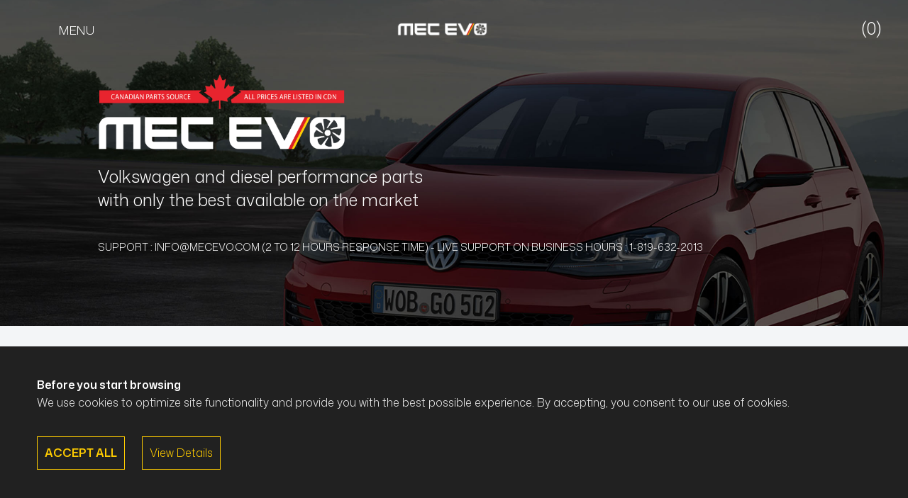

--- FILE ---
content_type: text/html; charset=UTF-8
request_url: https://mecevo.com/parts/dkm_clutch_twin_disk_kit_240_mm_6_speed_vr6r32_engine_10_bolt_crank_pattern.html
body_size: 5103
content:
<!doctype html>
<html>
<head>
<meta charset="UTF-8">
<title>
DKM Clutch Twin Disk Kit 240 mm 6 Speed VR6/R32 Engine 10 Bolt Crank Pattern</title>
<meta name="description" lang="en" content="TWIN DISK kit 240mm ms-034-047 german performance company dkm has released a new line of high quality clutches designed for your stock and modified performance vehicule !">
<meta property="og:title" content="DKM Clutch Twin Disk Kit 240 mm 6 Speed VR6/R32 Engine 10 Bolt Crank Pattern">
<meta property="og:description" content="TWIN DISK kit 240mm ms-034-047 german performance company dkm has released a new line of high quality clutches designed for your stock and modified performance vehicule !">
<meta property="og:image" content="https://mecevo.com/imgs/photos/small/52156560_377534696164779_6349553361188028416_n_2.jpg">
<meta property="og:type" content="website">
<meta property="og:url" content="https://mecevo.com/parts/dkm_clutch_twin_disk_kit_240_mm_6_speed_vr6r32_engine_10_bolt_crank_pattern.html">
<meta name="viewport" content="width=device-width, initial-scale=1">
<link rel="preconnect" href="https://fonts.googleapis.com">
<link rel="preconnect" href="https://fonts.gstatic.com" crossorigin>
<link href="https://fonts.googleapis.com/css2?family=Inter+Tight:ital,wght@0,100..900;1,100..900&family=Inter:ital,opsz,wght@0,14..32,100..900;1,14..32,100..900&family=Mona+Sans:ital,wght@0,200..900;1,200..900&display=swap" rel="stylesheet">
<link href="/css/boilerplate.css" rel="stylesheet" type="text/css">
<link href="/css/design.css" rel="stylesheet" type="text/css">
<script src="https://kit.fontawesome.com/8c8d4f0393.js" crossorigin="anonymous"></script>
<meta name="robots" content="index, follow">
<link rel="apple-touch-icon" sizes="180x180" href="/favicon/apple-touch-icon.png">
<link rel="icon" type="image/png" sizes="32x32" href="/favicon/favicon-32x32.png">
<link rel="icon" type="image/png" sizes="16x16" href="/favicon/favicon-16x16.png">
<link rel="manifest" href="/favicon/site.webmanifest">
<meta property="og:site_name" content="mecevo.com">
<!--[if lt IE 9]>
<script src="//html5shiv.googlecode.com/svn/trunk/html5.js"></script>
<![endif]--> 
<script src="/js/jquery-3.7.1.js"></script>
<script src="/js/gsap.js"></script>
<script src="/js/scripts.js"></script> 
<script src="/alexcms/ecom/js/scripts.js"></script>
<!-- Google tag (gtag.js) -->
<script async src="https://www.googletagmanager.com/gtag/js?id=G-EQXEXEFVXZ"></script>
<script>
  window.dataLayer = window.dataLayer || [];
  function gtag(){dataLayer.push(arguments);}
  gtag('js', new Date());

  gtag('config', 'G-EQXEXEFVXZ');
</script>
</head>
<body id="ppage">
<header>
  <div id="menu">
    <div id="mainnav">
  <div class="wrapper"> <span id="cartbtn">
    <input name="topkeyword" type="search" id="topkeyword" onKeyUp="quickShopSearch()" placeholder="Search" style="display: none;">
    <a onclick="showSearch()" id="lens"><i class="fa-solid fa-magnifying-glass"></i></a> <a href="/cart.html"><i class="fa fa-shopping-cart"></i>
    (0)    </a> </span> <img src="/imgs/design/logo_white.png" alt="Mécanique Évolution"> <span> <a onclick="showSubmenu()" id="nav"><i class="fa-regular fa-bars"></i> <span>MENU</span></a> </span>
    <div class="close"></div>
  </div>
</div>
<div id="textcats">
  <div class="wrapper">
    <div id="headerlogo"><img src="/imgs/design/logo_canadian.png" alt="Mécanique Évolution">
      <h2>Volkswagen and diesel performance parts with only the best available on the market</h2>
    </div>
    <div class="close"></div>
      </div>
</div>
<p id="topmsg">
  SUPPORT : <a href="/cdn-cgi/l/email-protection" class="__cf_email__" data-cfemail="632a2d252c232e262026352c4d202c2e">[email&#160;protected]</a> (2 TO 12 HOURS RESPONSE TIME) - LIVE SUPPORT ON BUSINESS HOURS : 1-819-632-2013</p>
<div id="submenu" style="display: none;">
    <a href="/sign_up.html">
  Login  </a>
    <hr>
  <a href="/">
  Home  </a> <a href="/products.html">
  Products  </a> <a href="/about_us.html">
  About  </a> <a href="/garage_mecanique_evolution.html"> Le Garage </a> <a href="/news.html">
  News  </a> <a href="/services.html">
  Services  </a> <a href="/contact.html"> Contact </a> </div>
<!--<div id="garage"><a href="/garage_mecanique_evolution.html"> Le Garage </a></div>-->   </div>
</header>
<style>
#cookies_box {
  position: fixed;
  bottom: 0px;
  width: 100%;
  background-color: #212121;
  color: #ECECEC;
  z-index: 5000;
}
#cookies_box p {
  color: #ECECEC;
  font-size: 1em;
  margin: 20px;
  box-sizing: border-box;
  line-height: 1.6em;
  clear: left;
}
#cookies_box p b {
  color: #FFF;
}
#cookies_box a {
  color: #FFCC00;
  margin: 15px;
  margin-left: 0px;
}
#cookies_box a:hover {
  text-decoration: none;
  color: #FFF;
}
#cookies_box a.cookibtn {
  font-size: 1em;
  margin: 15px;
  margin-left: 0px;
  margin-right: 20px;
  border: 1px solid #FFCC00;
  padding: 10px;
  box-sizing: border-box;
  display: inline-block;
}
#cookies_box a.cookibtn:hover {
  border: 1px solid #FFF;
}
#cookies_box b a.cookibtn {
  text-transform: uppercase;
}
#cookies_details input {
  width: auto;
}
#cookies_details .smalltxt {
  font-size: 0.7em;
  opacity: 0.5;
}
</style>
<script data-cfasync="false" src="/cdn-cgi/scripts/5c5dd728/cloudflare-static/email-decode.min.js"></script><script>
function acceptCookies() {

  "use strict";
  
  var privacy_stats = 0;
    if (document.getElementById("privacy_stats").checked == true) privacy_stats = 1;
    var privacy_newsletter = 0;
    var privacy_ecommerce = 0;
    if (document.getElementById("privacy_ecommerce").checked == true) privacy_ecommerce = 1;
    var privacy_reservation = 0;
      
      $("#cookies_box").load("/alexcms/ajax/cookies.php?update=1&privacy_stats=" + privacy_stats + "&privacy_newsletter=" + privacy_newsletter + "&privacy_ecommerce=" + privacy_ecommerce + "&privacy_reservation=" + privacy_reservation, false, function () {
        $("#cookies_box").show().fadeOut("slow");
      });
  
  return false;
}
    
function viewCookiesDetails() {

  "use strict";

  showHide('cookies_details');
    
  return false;
}
    
function closeCookies() {

  "use strict";
  
  acceptCookies();
    
  return false;
}
</script>
<div id="cookies_box">
  &nbsp;
<div class="wrapper">
  <p>
    <b>
    Before you start browsing    </b><br>
    We use cookies to optimize site functionality and provide you with the best possible experience. By accepting, you consent to our use of cookies.  </p>
  <p><b><a onclick="acceptCookies()" class="cookibtn">
    Accept All    </a></b> <a onclick="viewCookiesDetails()" class="cookibtn">
    View Details    </a></p>
  <div id="cookies_details" style="display: none;">
    <p> <b>
      Cookie settings      </b><br>
      Change your preferences regarding the use of cookies.    </p>
    <p>
            <input type="checkbox" id="privacy_stats" value="1" checked>
      Analytics and basic website functions<br>
                        <input type="checkbox" id="privacy_ecommerce" value="1" checked>
      eCommerce<br>
                </p>
    <p><b><a onclick="acceptCookies()" class="cookibtn">
      Save      </a></b> <a onclick="closeCookies()" class="cookibtn">
      Cancel      </a></p>
    <p> <a href="/en/privacy_policy.html">
      Privacy Policy      </a> </p>
  </div>
</div>
&nbsp; </div>
<div id="alertdiv">
  <div class="wrapper">
        <script>
	setTimeout(fade_out, 20000);
	
	function fade_out() {
	  $("#alertbox").fadeOut("slow");
	}
</script>  </div>
</div>
<div id="fulldata">
  <div id="breadcrumb">
    <div class="wrapper">
      <p><a href="/"><i class="fa-regular fa-house"></i>
        Home Page        </a> > <a href="/products.html">
        Products        </a> > <span>
        DKM Clutch Twin Disk Kit 240 mm 6 Speed VR6/R32 Engine 10 Bolt Crank Pattern        </span></p>
    </div>
  </div>
  <div class="content" id="datablock">
    <div class="wrapper" id="textleft">
            <div class="preview">
        <div id="mainpic"><img src="/imgs/photos/big/52156560_377534696164779_6349553361188028416_n_2.jpg" alt="DKM Clutch Twin Disk Kit 240 mm 6 Speed VR6/R32 Engine 10 Bolt Crank Pattern"> </div>
                <div id="smallgallery">
                    <div class="box"> <a onclick="swapMainPic( '52156560_377534696164779_6349553361188028416_n_2.jpg' )"><img src="/imgs/photos/small/52156560_377534696164779_6349553361188028416_n_2.jpg" alt="DKM Clutch Twin Disk Kit 240 mm 6 Speed VR6/R32 Engine 10 Bolt Crank Pattern"></a> </div>
                    <div class="box"> <a onclick="swapMainPic( '52303907_571975716654184_7461493503332188160_n_2.jpg' )"><img src="/imgs/photos/small/52303907_571975716654184_7461493503332188160_n_2.jpg" alt="DKM Clutch Twin Disk Kit 240 mm 6 Speed VR6/R32 Engine 10 Bolt Crank Pattern"></a> </div>
                    <div class="box"> <a onclick="swapMainPic( '52326957_400750483825543_532397832410234880_n.jpg' )"><img src="/imgs/photos/small/52326957_400750483825543_532397832410234880_n.jpg" alt="DKM Clutch Twin Disk Kit 240 mm 6 Speed VR6/R32 Engine 10 Bolt Crank Pattern"></a> </div>
                    <div class="box"> <a onclick="swapMainPic( '52487984_2007476866220961_5232661478233866240_n_2.jpg' )"><img src="/imgs/photos/small/52487984_2007476866220961_5232661478233866240_n_2.jpg" alt="DKM Clutch Twin Disk Kit 240 mm 6 Speed VR6/R32 Engine 10 Bolt Crank Pattern"></a> </div>
                    <div class="box"> <a onclick="swapMainPic( '52908618_404274426987009_3893034141792337920_n_2.jpg' )"><img src="/imgs/photos/small/52908618_404274426987009_3893034141792337920_n_2.jpg" alt="DKM Clutch Twin Disk Kit 240 mm 6 Speed VR6/R32 Engine 10 Bolt Crank Pattern"></a> </div>
                    <div class="close"></div>
        </div>
              </div>
            <div id="datacolumn">
        <h1>
          DKM Clutch Twin Disk Kit 240 mm 6 Speed VR6/R32 Engine 10 Bolt Crank Pattern        </h1>
        <p style="margin-top: 5px;">
          TWIN DISK kit 240mm ms-034-047 german performance company dkm has released a new line of high quality clutches designed for your stock and modified performance vehicule !        </p>
        <div class="close"></div>
        <p class="twooption">
                    Brand          : <b><a href="/brands/mec_evo.html">
          Mec Evo          </a></b>
                    <br>
          SKU          :
          ms-034-047          <br>
        </p>
        <p class="twooption">
          Availability          : <b class="greentxt">
          In stock          </b> <br>
          Online since          : <b>
          February 19th 2019          </b> </p>
                <div class="close"></div>
        <p>
                    <b class="bigprice">
          $ 1,799.99          </b>
                  </p>
                <hr>
        		  
		  
		  
		  
		  
		  
		  
                <form>
         			<fieldset>
            
            <input type="hidden" name="optionid" id="optionid" class="hidden" value="643">
            <label class="cartselect">
              Quantity            </label>
            <input name="quantity" type="number" id="quantity" value="1" style="width: auto;" required>
			
          </fieldset>
          
          <fieldset>
            <br>
            <a href="#top" class="btn scroll" onclick="insertItem(0, 0)"><i class="fa fa-shopping-cart"></i>
            Add to Cart            </a><br>
            <br>
          </fieldset>
			
                  </form>
		  
        		  
		<!-- Package Products Options -->
                    <input type="hidden" name="currentid" id="currentid" class="hidden" value="506">
          <fieldset id="packbox">
                      </fieldset>
                    <!-- Package Products Options -->
		  
		  
        <div class="close"></div>
        <p class="productcards">
          100% secure transaction          <br>
          <img src="/imgs/design/visa.png" alt="Visa"><img src="/imgs/design/mc.png" alt="Master Card"><img src="/imgs/design/wl.png" alt="Worldline"></p>
      </div>
      <div class="close"></div>
    </div>
  </div>
  <div class="content nomob">
    <div id="sbox">
      <div class="wrapper">
        <h2>
          DKM Clutch Twin Disk Kit 240 mm 6 Speed VR6/R32 Engine 10 Bolt Crank Pattern        </h2>
        <p>DKM Twin Disk kit for 240mm 6&nbsp;speed transmision on VR6 2.8/3.2&nbsp;engine with 10&nbsp;bolt crankshaft pattern . DKM part number:&nbsp;MS-034-047</p>

<p>kit includes :</p>

<p>Billet pressure plate, twin clutch disk, full billet flywheel, &nbsp;flywheel bolts, &nbsp;pressure plate bolts, clutch release bearing, shaft grease.</p>

<p>this kit will hold 660&nbsp;Lbs/Tq to the wheels and will have a much harder&nbsp;pedal feeling than oem.</p>

<p>good for Highly&nbsp;modified vehicule.</p>
      </div>
    </div>
  </div>
    <div class="splitter">
    <div class="box"> <i class="fa-light fa-box"></i>
      <h4>
        EXPRESS DELIVERY      </h4>
      <p>
        EVERYWHERE IN NORTH AMERICA      </p>
    </div>
    <div class="box"> <i class="fa-light fa-trophy"></i>
      <h4>
        SATISFACTION GUARANTEED      </h4>
      <p>
        NO RETURN FEES      </p>
    </div>
    <div class="box"> <i class="fa-light fa-credit-card"></i>
      <h4>
        SECURE TRANSACTIONS      </h4>
      <p>
        SHOP WITH PEACE OF MIND      </p>
    </div>
    <div class="close"></div>
  </div>
</div>
<footer>
  <div class="wrapper">
  <div class="box logos"> <img src="/imgs/design/logo.png" alt="Mécanique Évolution" id="biglogo">
    <h3 class="nomob"> At Mec Evo, we specialize in the maintenance, repair, and performance tuning of VAG (Volkswagen Audi Group) vehicles, with recognized expertise in diesel engines. </h3>
    <p>©
      Mécanique Évolution      .
      All rights reserved      .</p>
    <p><a href="https://www.facebook.com/MecEvo/"><i class="fa-brands fa-facebook"></i></a> <a href="https://instagram.com/mecevotdi"><i class="fa-brands fa-instagram"></i></a> <a href="/cdn-cgi/l/email-protection#88e1e6eee7c8e5edebedfee7a6ebe7e5"><i class="fa-regular fa-envelope"></i></a> </p>
  </div>
  <div class="box smallbox">
    <h4>Navigation</h4>
    <ul>
      <li><a href="/">
        Home        </a></li>
      <li><a href="/garage_mecanique_evolution.html"> Le Garage </a></li>
      <li> <a href="/about_us.html">
        About        </a></li>
      <li><a href="/news.html">
        News        </a></li>
      <li> <a href="/services.html">
        Services        </a></li>
      <li><a href="/contact.html"> Contact </a></li>
    </ul>
  </div>
  <div class="box smallbox">
    <h4> Store </h4>
    <ul>
      <li><a href="/products.html"> Shop our products </a></li>
      <li><a href="/brands.html"> Shop by brands </a></li>
      <li><a href="/sign_up.html"> Open an account </a></li>
      <li><a href="/shipping_options.html">
        Shipping & Returns        </a></li>
    </ul>
  </div>
  <div class="box smallbox">
    <h4>Online Store</h4>
    <div class="cclogos"><img src="/imgs/design/wl.png" alt="Worldline"><img src="/imgs/design/mc.png" alt="Master Card"><img src="/imgs/design/visa.png" alt="Visa"></div>
  </div>
  <div class="close"></div>
</div>
<div id="lastfooter">
  <div class="wrapper">
    <div class="box">
      <p><b>
        Powered By        <a href="https://alex.solutions">@lex Solutions</a>.</b> V3
        Last update:        <!-- #BeginDate format:Ge1 -->05.01.2026<!-- #EndDate --></p>
    </div>
    <div class="box afx nomob">
      <p><a href="/privacy_policy.html">
        Privacy Policy        </a> <a href="/terms_and_conditions.html">
        Terms & Conditions        </a> <a href="/sitemap.html"><i class="fa fa-sitemap"></i></a></p>
    </div>
    <div class="close"></div>
  </div>
</div>
</footer>
<script data-cfasync="false" src="/cdn-cgi/scripts/5c5dd728/cloudflare-static/email-decode.min.js"></script><script defer src="https://static.cloudflareinsights.com/beacon.min.js/vcd15cbe7772f49c399c6a5babf22c1241717689176015" integrity="sha512-ZpsOmlRQV6y907TI0dKBHq9Md29nnaEIPlkf84rnaERnq6zvWvPUqr2ft8M1aS28oN72PdrCzSjY4U6VaAw1EQ==" data-cf-beacon='{"version":"2024.11.0","token":"05b16e1cd00e4e91a0684a7c52ebde07","r":1,"server_timing":{"name":{"cfCacheStatus":true,"cfEdge":true,"cfExtPri":true,"cfL4":true,"cfOrigin":true,"cfSpeedBrain":true},"location_startswith":null}}' crossorigin="anonymous"></script>
</body>
</html>

--- FILE ---
content_type: text/css
request_url: https://mecevo.com/css/boilerplate.css
body_size: 1694
content:
article, aside, details, figcaption, figure, footer, header, hgroup, nav, section {
  display: block
}
audio, canvas, video {
  display: inline-block;
  *display: inline;
  *zoom: 1
}
audio:not([controls]) {
  display: none
}
[hidden] {
  display: none
}
html {
  font-size: 100%;
  -webkit-text-size-adjust: 100%;
  -ms-text-size-adjust: 100%
}
html, button, input, select, textarea {
  font-family: serif;
  color: #222
}
body {
  margin: 0;
  font-size: 1em;
  line-height: 1.4
}
a {
  color: #00e
}
a:hover {
  color: #06e
}
a:focus {
  outline: thin dotted
}
a:hover, a:active {
  outline: 0
}
abbr[title] {
  border-bottom: 1px dotted
}
b, strong {
  font-weight: bold
}
blockquote {
  margin: 1em 40px
}
dfn {
  font-style: italic
}
hr {
  display: block;
  height: 1px;
  border: 0;
  border-top: 1px solid #ccc;
  margin: 1em 0;
  padding: 0
}
ins {
  background: #ff9;
  color: #000;
  text-decoration: none
}
mark {
  background: #ff0;
  color: #000;
  font-style: italic;
  font-weight: bold
}
pre, code, kbd, samp {
  font-family: monospace, serif;
  _font-family: 'courier new', monospace;
  font-size: 1em
}
pre {
  white-space: pre;
  white-space: pre-wrap;
  word-wrap: break-word
}
q {
  quotes: none
}
q:before, q:after {
  content: "";
  content: none
}
small {
  font-size: 85%
}
sub, sup {
  font-size: 75%;
  line-height: 0;
  position: relative;
  vertical-align: baseline
}
sup {
  top: -0.5em
}
sub {
  bottom: -0.25em
}
ul, ol {
  margin: 1em 0;
  padding: 0 0 0 40px
}
dd {
  margin: 0 0 0 40px
}
nav ul, nav ol {
  list-style: none;
  list-style-image: none;
  margin: 0;
  padding: 0
}
img {
  border: 0;
  -ms-interpolation-mode: bicubic;
  vertical-align: middle
}
svg:not(:root) {
  overflow: hidden
}
figure {
  margin: 0
}
form {
  margin: 0
}
fieldset {
  border: 0;
  margin: 0;
  padding: 0
}
label {
  cursor: pointer
}
legend {
  border: 0;
  *margin-left: -7px;
  padding: 0;
  white-space: normal
}
button, input, select, textarea {
  font-size: 100%;
  margin: 0;
  vertical-align: baseline;
  *vertical-align: middle
}
button, input {
  line-height: normal
}
button, input[type="button"], input[type="reset"], input[type="submit"] {
  cursor: pointer;
  -webkit-appearance: button;
  *overflow: visible
}
button[disabled], input[disabled] {
  cursor: default
}
input[type="checkbox"], input[type="radio"] {
  box-sizing: border-box;
  padding: 0;
  *width: 13px;
  *height: 13px
}
input[type="search"] {
  -webkit-appearance: textfield;
  -moz-box-sizing: content-box;
  -webkit-box-sizing: content-box;
  box-sizing: content-box
}
/*input[type="search"]::-webkit-search-decoration, input[type="search"]::-webkit-search-cancel-button {
  -webkit-appearance: none
}*/
button::-moz-focus-inner, input::-moz-focus-inner {
  border: 0;
  padding: 0
}
textarea {
  overflow: auto;
  vertical-align: top;
  resize: vertical
}
input:valid, textarea:valid {}
input:invalid, textarea:invalid {
  background-color: #f0dddd
}
table {
  border-collapse: collapse;
  border-spacing: 0
}
td {
  vertical-align: top
}
.chromeframe {
  margin: 0.2em 0;
  background: #ccc;
  color: black;
  padding: 0.2em 0
}
.ir {
  display: block;
  border: 0;
  text-indent: -999em;
  overflow: hidden;
  background-color: transparent;
  background-repeat: no-repeat;
  text-align: left;
  direction: ltr;
  *line-height: 0
}
.ir br {
  display: none
}
.hidden {
  display: none !important;
  visibility: hidden
}
.visuallyhidden {
  border: 0;
  clip: rect(0 0 0 0);
  height: 1px;
  margin: -1px;
  overflow: hidden;
  padding: 0;
  position: absolute;
  width: 1px
}
.visuallyhidden.focusable:active, .visuallyhidden.focusable:focus {
  clip: auto;
  height: auto;
  margin: 0;
  overflow: visible;
  position: static;
  width: auto
}
.invisible {
  visibility: hidden
}
.clearfix:before, .clearfix:after {
  content: "";
  display: table
}
.clearfix:after {
  clear: both
}
.clearfix {
  *zoom: 1
}
@media print {
  * {
    background: transparent !important;
    color: black !important;
    box-shadow: none !important;
    text-shadow: none !important;
    filter: none !important;
    -ms-filter: none !important
  }
  a, a:visited {
    text-decoration: underline
  }
  a[href]:after {
    content: "("attr(href) ")"
  }
  abbr[title]:after {
    content: "("attr(title) ")"
  }
  .ir a:after, a[href^="javascript:"]:after, a[href^="#"]:after {
    content: ""
  }
  pre, blockquote {
    border: 1px solid #999;
    page-break-inside: avoid
  }
  thead {
    display: table-header-group
  }
  tr, img {
    page-break-inside: avoid
  }
  img {
    max-width: 100% !important
  }
  @page {
    margin: 0.5cm
  }
  p, h2, h3 {
    orphans: 3;
    widows: 3
  }
  h2, h3 {
    page-break-after: avoid
  }
}

--- FILE ---
content_type: text/css
request_url: https://mecevo.com/css/design.css
body_size: 7598
content:
@charset "UTF-8";
/* Simple fluid media
   Note: Fluid media requires that you remove the media's height and width attributes from the HTML
   http://www.alistapart.com/articles/fluid-images/ 
*/
img, object, embed, video, iframe, input {
  max-width: 100%;
}
div {
  box-sizing: border-box;
}
.noupper {
  text-transform: capitalize;
}
#map {
  height: 500px;
}
#infopage {
  background-color: #000;
  background-image: url('/imgs/design/dp.jpg');
  background-size: cover;
  background-position: center center;
  height: 400px;
  text-align: center;
}
#infopage .wrapper {
  padding: 100px;
}
#infopage h1, #infopage h2 {
  color: #FFF;
  text-align: center;
  margin-top: 10px;
}
#infopage h2 {
  font-weight: 300;
  font-size: 1.4em;
}
#resetlink {
  font-size: 1em !important;
  float: left;
  margin-top: 27px;
}
#menu a#nav span {
  font-size: 0.7em;
  margin-bottom: 13px;
  float: none;
}
#topmsg {
  font-size: 0.9em;
  color: #FFF;
  max-width: 80%;
  margin: 30px auto;
  padding-left: 20px;
}
#packbox h3, #packbox h4, #packbox p {
  margin: 20px;
}
#column #ppbtn i {
  display: none;
}
#topkeyword {
  display: none;
  border: 1px solid #FFF;
  background-color: transparent;
  width: 150px;
  padding: 8px;
  color: #FFF;
  font-size: 0.9em !important;
  box-shadow: none;
  position: absolute;
  top: 15px;
}
/* IE 6 does not support max-width so default to width 100% */
.ie6 img {
  width: 100%;
}
#categories {
  padding: 0px;
  margin-top: -20px;
  z-index: 100;
  position: sticky;
  top: 80px;
}
#categories .btn {
  widtH: 25%;
  border-radius: 0px;
  font-family: "Inter Tight", sans-serif;
  text-transform: uppercase;
  font-style: italic;
  font-weight: 600;
  display: inline-block;
  text-align: center;
  margin: 0px;
  box-sizing: border-box;
  border-right: 1px solid #FFF;
}
#categories .btn:hover, #categories .mselected {
  background-color: #242424;
  color: #FFF;
}
#categories .mselected, #categories .mselected:hover {
  background-color: transparent;
  background-image: url("/imgs/design/triangle.png");
  background-size: auto 157px;
  background-position: center bottom;
  background-repeat: no-repeat;
  height: 67px;
}
#textcats .wrapper, #categories .wrapper {
  max-width: 80%;
}
#headerlogo {
  width: 60%;
  float: left;
  text-align: left;
}
#headerlogo img {
  width: 60%
}
#headerlogo h2 {
  width: 80%;
  color: #FFF;
  font-weight: 300;
  margin: 10px;
  font-size: 1.5em;
}
#textcats {
  text-align: center;
  padding-top: 100px;
}
#front #textcats {
  padding-top: 160px;
}
#textcats select, #textcats input {
  color: #FFF;
  display: inline-block;
  float: left;
  clear: none;
  border-radius: 6px;
  margin-left: 10px;
  margin-top: 15px;
}
#textcats .btn, #textcats input.btn {
  width: auto;
  clear: none;
  padding: 12px;
}
#textcats select {
  border: 1px solid #FFF;
  background-color: transparent;
  width: 30%;
  padding: 11px;
}
#textcats select option {
  background-color: #242424 !important;
  color: #FFF;
}
#produits {
  text-align: center;
  vertical-align: top;
  padding-top: 30px;
}
#produits .box {
  min-height: 650px;
  -webkit-box-shadow: 0px 0px 10px 0px rgba(0, 0, 0, 0.2);
  -moz-box-shadow: 0px 0px 10px 0px rgba(0, 0, 0, 0.2);
  box-shadow: 0px 0px 10px 0px rgba(0, 0, 0, 0.2);
  margin: 5px;
  box-sizing: border-box;
  display: inline-block;
  float: none;
  border-radius: 6px;
  vertical-align: top;
  margin-bottom: 30px;
}
#produits .box .newsthumb {
  margin: 0px;
}
.bigprice {
  font-size: 1.8em;
  color: #000;
}
#menu #mainnav a.navclose {
  float: right !important;
  color: #FFF !important;
  display: inline;
}
#menu #mainnav a.navclose i {
  color: #FFF;
  margin-top: 10px;
}
#morebtn {
  text-align: center;
  clear: both;
  margin-bottom: 30px;
}
#simbox .box {
  width: 25%;
  min-height: 440px;
}
#simbox .box h3 {
  font-size: 1.2em;
  font-weight: 600;
}
#simbox .box .newsthumb {
  height: 220px;
}
.ordersbox {
  background-color: #ECECEC;
  border: 6px solid #FFF;
  box-sizing: border-box;
  border-radius: 6px;
}
#smallgallery {
  width: 100%;
  float: left;
  margin: 0px;
  margin-top: 5px;
}
#smallgallery .box {
  width: 25% !important;
  margin: 0px;
  padding: 5px;
}
#slideshow {
  width: 100%;
  height: 450px;
  display: block;
  overflow: visible !important;
  z-index: 4000;
}
.dmxSlide {
  width: 100%;
  height: 450px;
  box-sizing: border-box;
  z-index: 500;
  cursor: pointer;
  position: absolute;
  background-size: cover;
  background-position: center center;
}
#textleft p, #textleft h1, #textleft h2, #textleft h3, #textleft ul {
  text-align: left !important;
}
#textleft2 p, #textleft2 h1, #textleft2 h2, #textleft2 h3, #textleft2 ul {
  text-align: left !important;
}
#services .wrapper {
  padding-top: 60px;
  padding-bottom: 60px;
}
#scartpage #leftcolumn input, #scartpage #leftcolumn select {
  font-size: 0.9em;
  padding: 8px;
  width: 100%;
}
#scartpage form {
  padding: 0px;
  margin-top: 0px;
}
#sbox #quicksearch {
  text-align: center;
}
#sbox #quicksearch input {
  margin: 0px auto;
  float: none;
}
.preview {
  width: 40%;
  float: left;
  margin: 0px;
  margin-top: 20px;
}
.centertxt {
  text-align: center;
}
#services h2, #services h3, #services h4 {
  text-align: center;
}
#services .box .innerdiv {
  background-color: #FFF;
  border-radius: 6px;
  margin: 20px;
  box-sizing: border-box;
  padding-top: 1px;
  padding-bottom: 30px;
  -webkit-box-shadow: 0px 0px 10px 0px rgba(0, 0, 0, 0.2);
  -moz-box-shadow: 0px 0px 10px 0px rgba(0, 0, 0, 0.2);
  box-shadow: 0px 0px 10px 0px rgba(0, 0, 0, 0.2);
  min-height: 500px;
}
#services .box .newsthumb {
  border-radius: 6px;
  border: none;
  position: relative;
}
#services .box h4 {
  margin-top: -15px;
  font-size: 1.1em;
  text-align: left;
  font-weight: 600;
}
#services .box p {
  font-size: 0.9em;
  text-align: left;
}
#datacolumn {
  width: 60%;
  float: left;
  display: inline;
  clear: none;
  padding-left: 20px;
  text-align: left;
}
#datacolumn h1, #datablock #datacolumn h1 {
  margin-bottom: 0px;
  text-align: left;
  font-size: 2.2em;
}
#datacolumn h3, #datacolumn h4 {
  font-weight: 600;
}
#datacolumn h4 {
  font-size: 1.2em;
  margin-top: 0px;
}
#datacolumn h4 small {
  font-size: 100%;
}
#menu {
  position: relative;
}
header {
  position: sticky;
  top: -380px !important;
  z-index: 10;
}
#front header {
  top: -520px !important;
  ;
  padding-bottom: 0px;
}
#menu #mainnav {
  line-height: 5em;
  height: 100px;
  text-align: center;
  position: fixed;
  top: 0px;
  width: 100%;
}
#menu a {
  font-size: 1.5em;
  font-weight: 300;
  margin-left: 5px;
  margin-right: 5px;
  color: #FFF;
}
#menu a:hover {
  color: #FFCC00;
}
#mainnav span {
  float: left;
}
#sbox input, #sbox select {
  float: none;
  width: 150px;
  display: inline;
  clear: none;
  border-radius: 6px;
  -webkit-box-shadow: 0px 0px 20px 0px rgba(0, 0, 0, 0.2);
  -moz-box-shadow: 0px 0px 20px 0px rgba(0, 0, 0, 0.2);
  box-shadow: 0px 0px 20px 0px rgba(0, 0, 0, 0.2);
  margin-right: 30px;
  font-size: 0.9em;
}
#sbox input, #sbox select {
  margin-right: 0px;
}
#mainnav #cartbtn {
  float: right;
}
#mainnav img {
  float: none;
  height: 25px;
}
#lastfooter {
  background-color: #363636;
}
#lastfooter p {
  color: #FFF;
}
#lastfooter .box {
  margin-top: 0px;
  margin-bottom: 0px;
  padding: 0px;
}
#lastfooter .afx a {
  float: right;
  margin-left: 20px;
}
#bigsearch {
  font-size: 1.6em;
  border-radius: 6px;
  padding-left: 60px;
  padding-right: 60px;
}
.subsubcats {
  display: none;
}
#keywordsbox, #sbox p#keywordsbox {
  margin: 0px;
  margin-top: 5px;
  text-align: left;
}
#cats {
  box-sizing: border-box;
}
#cats p {
  text-align: center;
  padding: 40px;
  box-sizing: border-box;
  clear: both;
}
#cats select, #cats input {
  width: 95%;
  float: left;
  display: inline;
  clear: left;
  padding: 15px !important;
  margin: 10px;
  appearance: none;
}
.txtred {
  color: #cc0000;
}
.txtgreen {
  color: #339900;
}
.txtorange {
  color: #cc6600;
}
footer .cclogos {
  margin: 0px;
  margin-right: 25px;
  margin-bottom: 20px;
}
footer .cclogos img {
  float: left;
  height: 35px;
  margin-left: 5px;
}
.productcards img {
  float: left;
  height: 35px;
  margin-top: 10px;
  margin-right: 10px;
  border-radius: 6px;
  -webkit-box-shadow: 0px 0px 10px 0px rgba(0, 0, 0, 0.1);
  -moz-box-shadow: 0px 0px 10px 0px rgba(0, 0, 0, 0.1);
  box-shadow: 0px 0px 10px 0px rgba(0, 0, 0, 0.1);
}
.logos h3 {
  font-weight: 400;
  font-size: 1.1em;
  color: #FFF;
}
/* Basic website CSS styles. */
body {
  font-size: 1em;
  font-weight: 300;
  color: #ECECEC;
  font-family: "Mona Sans", sans-serif;
  font-optical-sizing: auto;
  margin: 0px;
  padding: 0px;
  box-sizing: border-box;
}
#selectform {
  float: left;
}
.twooption {
  width: 50%;
  float: left;
  display: inline;
  clear: none;
  margin-bottom: 30px;
}
p.twooption {
  margin: 0px;
  padding: 30px;
  padding-top: 15px;
  padding-bottom: 15px;
  box-sizing: border-box;
  clear: none;
  margin-bottom: 0px;
}
.twooption h3 {
  margin-top: 0px;
  margin-bottom: 5px;
}
.twooption p {
  margin-left: 30px;
}
#formcolumns {
  margin: 0px;
}
#datacolumn .twooption h3 {
  margin-bottom: 10px;
}
#datacolumn .twooption h4 {
  margin-top: 10px;
}
.splitter {
  background-color: #FFF;
  border-radius: 6px;
  border: 1px solid #CCC;
  display: block;
  box-sizing: border-box;
  max-width: 1300px;
  margin: 60px auto;
  margin-top: 10px;
  padding: 15px;
  padding-left: 80px;
  padding-right: 80px;
}
.splitter .box {
  width: 33.33%;
  text-align: left;
}
.splitter .box h4 {
  text-transform: uppercase;
  text-align: left;
  font-size: 1em;
}
.splitter .box p {
  text-transform: capitalize;
  text-align: left;
}
.splitter .box i {
  font-size: 2em;
  color: #222427;
  margin: 6px;
  margin-right: 20px;
  float: left;
}
.splitter .box h4, .splitter .box p {
  margin: 0px;
}
.preview img {
  width: 100%;
  border-radius: 6px;
  border: 1px solid #CCC;
}
.faq {
  background-color: #ECECEC;
  padding: 15px;
  height: 100%;
}
#column #shipprice {
  margin: 10px;
}
small {
  color: #666;
}
#column h2 {
  margin-top: -50px;
}
#cardspage #column h2 {
  margin-top: 10px;
}
.box .newsempty {
  background-image: url(/imgs/design/missing.jpg);
  background-size: 55% auto;
  background-repeat: no-repeat;
  background-color: #EEE;
}
.box .newsempty:hover {
  opacity: 0.4;
}
#sbox .wrapper {
  padding-left: 100px;
  padding-right: 100px;
}
#sbox .box {
  width: 50%;
}
#sbox label {
  color: #FFF;
  clear: left;
  width: auto;
  float: left;
  font-size: 1.2em;
  padding-left: 0px;
}
#sbox h1, #sbox h2, #sbox h3, #sbox h4, #sbox p, #sbox ul, #sbox li {
  text-align: center;
}
#sbox ul, #sbox li {
  list-style-type: none;
}
.thumbnail {
  float: left;
  width: 30%;
  margin: 0px;
  margin-bottom: -20px;
}
a.closebtn, #catslist a.closebtn, #catsfirst a.closebtn {
  background-image: none;
  padding: 15px;
  margin: 0px;
  margin-right: 20px;
  width: 15%;
  height: 100%;
  color: #FFCC00;
  text-align: right;
  font-size: 1.1em;
  text-transform: capitalize;
}
#catsfirst a.closebtn:hover, #catslist a.closebtn:hover {
  color: #FFF !important;
}
#catslist {
  clear: both;
}
video {
  display: block;
}
#menu h4 {
  color: #ECECEC;
  float: left;
  margin-top: 10px;
}
#paypalfid #promobox input, #column #paypalfid #promobox .btn {
  padding-left: 10px !important;
  padding-right: 10px !important;
  color: #222427;
  float: left;
  clear: none;
}
#paypalfid #promobox input {
  padding: 12px !important;
}
#column #paypalfid #promobox .btn {
  width: auto !important;
}
.column, .fifty {
  float: left;
}
.column .small {
  width: 90%;
}
.small {
  width: 30%;
}
#column .cards, .cards {
  background-repeat: no-repeat;
  background-position: 10px center;
  padding-left: 50px;
  height: 32px;
  line-height: 32px;
  background-size: 24px auto;
  margin-bottom: 60px;
}
.cards {
  margin-bottom: 0px;
}
.soldout {
  opacity: 0.5;
}
#cardspage #leftcolumn {
  width: 60%;
  float: left;
}
#leftcolumn {
  width: 25%;
  float: left;
}
#leftcolumn ul {
  margin: 5px;
  margin-top: 15px;
  padding: 0px;
  font-weight: 400;
}
#leftcolumn li {
  margin: 5px;
  margin-left: 10px;
  padding: 0px;
  list-style-type: none;
}
#leftcolumn .filtercats a {
  color: #333;
}
#leftcolumn .filtercats a#subselected {
  color: #222427;
  font-weight: 600;
}
#leftcolumn .filtercats a:hover {
  color: #cc3333;
}
#rightcolumn {
  width: 75%;
  float: left;
}
#rightcolumn .box {
  width: 33.33%;
  margin: 0px;
  padding: 0px;
}
#promocheck {
  margin: 12px;
  clear: left;
}
.promo {
  float: right;
  margin-right: 10px;
  text-decoration: line-through;
  font-size: 0.8em;
  line-height: 1em;
}
.promobox {
  margin-top: 10px;
  color: #cc0000;
  font-weight: bold;
  display: block;
}
.redtxt {
  color: #cc0000;
}
.greentxt {
  color: #33cc00;
}
#column .promofield, .smallform .promofield {
  margin: 12px;
  margin-top: 5px;
  margin-bottom: 30px;
  padding: 6px;
  font-size: 0.9em;
}
.smallform .promofield {
  margin-top: 15px;
}
.smallform {
  margin: 0px;
  margin-left: 10px;
}
.smallform .promofield, .smallform label {
  width: auto;
  clear: none;
  float: left;
}
.smalltxt {
  text-align: center;
  font-size: 0.9em;
}
.found {
  background-color: #ffff99;
}
.shadow {
  opacity: 0.4;
}
.price {
  color: #000;
  font-weight: 600;
  font-size: 1.2em;
}
.cartselect {
  margin: 0px;
  width: 100%;
}
#datablock, #datablock .wrapper {
  transition: all .2s ease-in-out;
}
.empty, .empty p, .empty h3, #datablock h1 {
  text-align: center;
}
#column img.paypalbadge {
  margin-top: 20px;
  box-shadow: none;
  width: 100%;
  border: none;
}
#column form a, #column .cards a, #datablock fieldset .cards a {
  color: #cc0000;
  margin-left: 0px;
}
#column form a.btn, #column form a.btn:hover {
  color: #FFF;
}
#column form a:hover {
  color: #cc0000;
  background-color: #FFF;
}
#captcha {
  clear: left;
  float: left;
  margin-top: 30px;
  margin-left: 15px;
  margin-bottom: 0px;
  display: block;
}
#alertdiv {
  background-color: #ffcc00;
  font-size: 1.1em;
}
#alertdiv p {
  margin-top: 0px;
  margin-bottom: 0px;
  padding-top: 20px;
  padding-bottom: 20px;
  text-align: center;
  color: #333;
  font-weight: 400;
  text-transform: uppercase;
}
#alertdiv a {
  color: #222427;
}
header {
  background-color: #000;
  background-image: url('/imgs/design/gtd.jpg');
  background-size: cover;
  background-position: center center;
  height: 400px;
  padding-bottom: 60px;
}
#front header {
  height: 600px;
}
#pdisplay {
  width: 30%;
  float: right;
  text-align: right;
}
h2#sboxh2 {
  font-size: 2.2em !important;
  margin: 0px;
  text-align: left;
}
#pdisplay h2 {
  text-align: right;
  margin: 0px;
  font-size: 1.8em;
}
#resetbtn, #bigsearch {
  width: auto;
  border-radius: 6px;
  -webkit-box-shadow: 0px 0px 20px 0px rgba(0, 0, 0, 0.2);
  -moz-box-shadow: 0px 0px 20px 0px rgba(0, 0, 0, 0.2);
  box-shadow: 0px 0px 20px 0px rgba(0, 0, 0, 0.2);
  padding: 12px;
  padding-left: 15px;
  padding-right: 15px;
  border: none;
  color: #222427 !important;
  margin: 10px;
  margin-top: 5px;
  background-color: #FFF;
  text-align: center;
}
#resetbtn i {
  margin-right: 0px;
}
#resetbtn:hover {
  background-color: #CCC;
}
#cats .btn {
  color: #FFF;
  margin-top: 15px;
}
.hiddenbtn {
  opacity: 0.3;
}
.content input, .content select, .content textarea {
  background-color: #ECECEC;
}
.content input.btn {
  background-color: #CC3333;
}
select {
  appearance: none;
}
.content .box em {
  background-color: #ECECEC;
  display: block;
  padding: 5px;
  padding-left: 10px;
  margin-bottom: 10px;
  color: #333;
}
.content p {
  color: #242424;
  font-size: 1.1em;
}
.content .box em i {
  margin-left: 5px;
  margin-right: 2px;
}
.content .box h3 {
  margin-bottom: 10px;
  font-size: 1.4em;
}
#produits .box h3 {
  margin: 20px;
  margin-bottom: 10px;
  font-size: 1.4em;
  text-align: left;
  font-weight: 650;
}
#produits .box p {
  margin: 20px;
  margin-top: 10px;
  font-size: 1em;
  text-align: left;
}
.logos {
  width: 40% !important;
}
.smallbox {
  width: 20% !important;
}
.logos img {
  border: none;
  box-shadow: none;
}
.logos img#biglogo {
  width: 260px;
  margin-top: 20px;
}
.logos i {
  font-size: 2.5em;
  margin-right: 20px;
}
#catpage .box h4 {
  margin-bottom: 0px;
}
#catpage .box p {
  margin-top: 0px;
}
.videoWrapper {
  position: relative;
  padding-bottom: 56.25%; /* 16:9 */
  padding-top: 25px;
  height: 0;
}
.close {
  clear: both;
}
#videoblock {
  background-color: #222427;
  height: 300px;
  overflow: hidden;
}
#videoblock:hover {
  cursor: pointer;
  opacity: 0.8;
}
video {
  display: block;
}
#videoblock video {
  min-width: 100%;
  width: auto;
  height: auto;
  z-index: -100;
  margin-top: -200px;
  background-size: cover;
  background-position: center center;
}
#sbox {
  padding-top: 40px;
  padding-bottom: 70px;
  clear: both;
}
#ppage #sbox {
  background-color: #ECECEC;
}
.videoWrapper iframe {
  position: absolute;
  top: 0;
  left: 0;
  width: 100%;
  height: 100%;
  border: none;
}
h1, h2, h3, h4 {
  margin: 30px;
  color: #242424;
}
h1 {
  font-size: 2.5em;
  font-weight: 600;
}
h2 {
  font-size: 2em;
  font-weight: 400;
}
h3 {
  font-size: 1.5em;
  font-weight: 300;
}
h4 {
  font-size: 1.2em;
  font-weight: 300;
}
p, form, ul, label, table {
  text-align: left;
  color: #333;
  margin: 30px;
}
form {
  margin: 20px;
}
table, tbody {
  font-size: 0.9em;
  border: none;
  padding: 0px;
  margin: 0px;
}
td {
  padding: 8px;
}
b {
  font-weight: 600;
}
a {
  color: #FFCC00;
  text-decoration: none;
  cursor: pointer;
  transition: all .2s ease-in-out;
}
a:hover {
  color: #666;
}
a img {
  border: none;
  transition: all .2s ease-in-out;
}
a:hover img {
  opacity: 0.6;
}
hr {
  clear: both;
}
.box p, .box h2, .box h3 {
  max-width: 100%;
}
#sitemap {
  font-size: 0.8em;
}
#sitemap a {
  color: #CCC;
}
#sitemap a:hover {
  color: #ffcc00;
}
.content {
  clear: both;
  padding-top: 20px;
  padding-bottom: 30px;
}
#breadcrumb {
  clear: both;
  background-color: #f3f5f7;
  color: #666;
  margin: 0px;
  padding-top: 1px;
  padding-bottom: 1px;
}
#breadcrumb p {
  color: #666;
  font-size: 0.9em;
}
#breadcrumb a {
  color: #666;
  margin-left: 10px;
  margin-right: 10px;
}
#breadcrumb span {
  color: #CC3333;
  margin-left: 10px;
}
#breadcrumb a:hover {
  color: #FFCC00;
}
#textcats {
  clear: both;
  margin: 0px;
  color: #FFF;
}
#textcats p {
  color: #FFF;
}
#menu #submenu a {
  display: block;
  font-size: 2.2em;
  clear: both;
  padding: 15px;
  font-weight: 400;
  color: #FFF;
}
#menu #submenu a:hover {
  color: #FFCC00;
}
#submenu hr {
  color: #FFF;
  width: 50%;
  float: left;
}
#submenu {
  width: 100%;
  height: 100%;
  position: fixed;
  top: 80px;
  right: 0px;
  display: none;
  padding: 15px;
  padding-left: 5%;
  padding-top: 40px;
  box-sizing: border-box;
  background-color: #242424;
  z-index: 5000;
  text-align: left;
}
#catslist a:hover {
  color: #FFCC00;
  opacity: 1;
}
footer {
  color: #999;
  max-width: 100%;
  clear: both;
  overflow: hidden;
  padding-top: 60px;
  background-color: #242424;
}
footer .box p {
  color: #999;
  text-align: left;
}
footer .box img {
  border: none;
}
footer .box h3, footer .box b, footer .box a b, footer .box h4 {
  color: #FFF;
  text-align: left;
}
footer a {
  color: #FFF;
}
footer h3 a {
  margin-right: 20px;
}
#catslist a {
  color: #ECECEC;
  font-weight: 400;
}
#column {
  width: 32%;
  float: right;
  margin-left: 30px;
  margin-bottom: 30px;
}
#column p, #column ul, #column h2, #column h3, #column .box ul, #column .box h3, #sitemapdiv .box ul, #sitemapdiv .box h3 {
  margin: 0px;
  margin-top: 30px;
  margin-bottom: 0px;
  padding-left: 0px;
  padding-right: 0px;
}
#column h2 {
  margin-top: 0px;
  margin-bottom: 30px;
}
#column h3 {
  margin-bottom: 10px;
}
#column p {
  margin-top: 5px;
}
#column ul, .box ul {
  list-style-type: none;
  padding-left: 15px;
}
#column ul {
  margin-left: 10px;
}
#column form {
  margin: 0px;
}
#column input {
  margin-left: 0px;
  width: 220px;
}
#column .btn, #column .greenbtn {
  margin-top: 10px;
  margin-left: 0px;
  margin-bottom: 30px;
  width: auto;
  padding-left: 60px !important;
  padding-right: 60px !important;
}
.content .greenbtn, .greenbtn {
  color: #FFF;
}
#column .paypallogo {
  width: 120px;
  min-width: 120px;
  display: inline;
  border: none
}
#column li, .box li {
  margin-bottom: 5px;
  margin-left: 0px;
  margin-right: 0px;
  padding-left: 0px;
  padding-right: 0px;
}
#column li i, .box li i {
  font-size: 0.8em;
  margin-right: 5px;
}
.hiddenbox {
  width: 47%;
  margin-bottom: -450px;
  margin-top: 20px;
  margin-left: 20px;
  padding: 6px;
  float: left;
  display: inline;
}
.hiddenbox a img:hover {
  opacity: 0.9;
}
.newsthumb {
  margin: 20px;
  margin-bottom: 0px;
  height: 300px;
  border-radius: 6px;
  background-size: cover;
  background-position: center center;
  transition: all .2s ease-in-out;
  background-color: #FFF;
  border: 1px solid #CCC;
}
.newsthumb:hover {
  cursor: pointer;
  opacity: 0.8;
}
#brands .newsthumb {
  background-size: 60%;
  background-repeat: no-repeat;
  border: none;
}
.box {
  margin: 0px;
  margin-top: 20px;
  margin-bottom: 20px;
  float: left;
  display: inline;
  box-sizing: border-box;
}
#photos .box {
  padding: 0px;
  height: 140px;
  background-position: center center;
  background-size: 100% auto;
  background-repeat: no-repeat;
}
#photos .box:hover {
  cursor: pointer;
  background-size: 120% auto;
  transition: all .2s ease-in-out;
}
#photos .box img {
  border: none;
  box-shadow: none;
  margin: 0px;
  height: 100%;
  opacity: 0;
}
.photo {
  max-width: 100%;
}
.btn {
  background-color: #CC3333;
  font-weight: 600;
  color: #FFF;
  margin-top: 30px;
  padding: 10px;
  padding-left: 25px;
  padding-right: 25px;
  border-radius: 6px;
  text-transform: uppercase
}
.btn:hover {
  background-color: #242424;
}
.btnclear {
  margin-top: 30px;
  padding: 10px;
  padding-left: 40px;
  padding-right: 40px;
  border-radius: 6px;
  background-color: transparent;
  text-transform: normal;
  border: 1px solid #000;
  color: #000;
}
.btnclear:hover {
  border: 1px solid #666;
  color: #666;
}
#garage a {
  background-color: #CC3333;
  color: #FFF;
  padding: 10px;
  padding-left: 25px;
  padding-right: 25px;
  border-radius: 6px;
  border-bottom-left-radius: 0px;
  border-bottom-right-radius: 0px;
  font-family: "Inter Tight", sans-serif;
  text-transform: uppercase;
  font-style: italic;
  font-weight: 600;
  font-size: 0.9em;
  position: sticky;
  bottom: 0px;
  right: 13%;
}
#garage a:hover {
  background-color: #242424;
}
#fulldata .btn {
  background-color: #FFCC00;
  color: #000;
}
#fulldata .btn:hover {
  background-color: #242424;
  color: #FFF;
}
.bigbtn {
  font-size: 1.3em;
}
.greenbtn {
  background-color: #19b801 !important;
  color: #FFF;
  font-size: 1.2em;
  border: none;
}
.bluebtn {
  background-color: #016db8 !important;
  color: #FFF;
  border: none;
}
.redbtn {
  background-color: #cc3333 !important;
  color: #FFF;
  border: none;
}
.yellowbtn {
  background-color: #efc446 !important;
  color: #FFF;
  border: none;
}
#column .redbtn {
  background-color: #cc3333 !important;
  color: #FFF;
  border: none;
}
label {
  padding-left: 0px;
  width: 100%;
  max-width: 100%;
  float: left;
  clear: left;
  padding: 10px;
  margin: 10px;
  margin-bottom: 0px;
  font-weight: 400;
}
form p {
  margin: 10px;
}
i {
  margin-right: 10px;
}
input, select, textarea {
  width: 80%;
  max-width: 100%;
  float: left;
  clear: left;
  padding: 13px;
  border-radius: 6px;
  border: none;
  color: #666;
  margin: 10px;
  margin-top: 5px;
  background-color: #FFF;
  box-sizing: border-box;
  font-family: "Mona Sans", sans-serif;
  font-weight: 300;
}
input.checkbox {
  width: 30px;
  height: 30px;
  margin: 5px;
  margin-top: -4px;
}
/* Mobile Layout */
/* Mobile Layout */
/* Mobile Layout */
@media only screen and (max-width: 900px) {
  body, .wrapper, html {
    width: 100%;
    max-width: 100%;
    margin: 0px;
    padding: 0px;
  }
  form p.productcards {
    margin-left: 30px;
  }
  #datacolumn .twooption .btn {
    margin-left: 0px;
    font-size: 0.8em;
    padding-left: 5px !important;
    padding-right: 5px !important;
  }
  .twooption h3 {
    font-size: 1.3em;
  }
  .twooption h3, .twooption h4, .twooption p {
    text-align: left !important;
  }
  #packbox h3, #packbox h4, #packbox p {
    text-align: left;
  }
  #infopage {
    height: auto;
  }
  #infopage .wrapper {
    padding: 20px;
  }
  #infopage h1 {
    font-size: 1.6em;
  }
  #infopage h2 {
    font-size: 1em;
    margin-left: 5px;
    margin-right: 5px;
  }
  #resetlink {
    padding-left: 10px;
    margin-top: 15px;
  }
  #mainnav #cartbtn {
    margin-right: 20px;
  }
  #categories .btn {
    font-size: 0.7em;
    padding-left: 3px;
    padding-right: 3px;
  }
  #categories .mselected, #categories .mselected:hover {
    height: 83px;
  }
  header {
    height: 300px;
    top: -250px !important;
  }
  #front header {
    top: -310px !important;
    height: 350px;
  }
  header, #front header {
    padding-bottom: 40px;
  }
  #categories {
    margin-top: 0px;
  }
  #filtercats {
    margin-left: 15px;
  }
  #textcats, #front #textcats {
    padding-top: 50px;
  }
  #textcats select {
    width: 110px;
    font-size: 0.8em;
    margin-top: 5px;
  }
  #textcats input.btn {
    font-size: 0.8em;
    margin-top: 5px;
    float: left;
    margin-left: 10px;
  }
  #textcats .wrapper, #categories .wrapper {
    max-width: 100%;
  }
  #headerlogo {
    width: 100%;
    padding: 15px;
  }
  #headerlogo img {
    width: 55%
  }
  #headerlogo h2 {
    width: 90%;
    font-size: 1em;
  }
  #slideshow {
    height: 200px;
  }
  .dmxSlide {
    height: 200px;
  }
  header .box h3 {
    margin: 30px;
  }
  header p {
    margin: 0px;
    text-align: center;
  }
  header .btn {
    width: 80%;
    margin: 0px auto;
  }
  #datacolumn h1, #datablock #datacolumn h1 {
    font-size: 1.6em;
    margin-bottom: 15px;
  }
  #simbox .box {
    width: 50%;
  }
  #simbox .newsthumb {
    margin: 10px;
  }
  #simbox .box h3 {
    font-size: 1em;
    text-align: left;
    margin: 10px;
  }
  #simbox .box p {
    font-size: 0.9em;
    text-align: left;
    margin: 10px;
  }
  #sboxh2, #categories span, #keywordsbox, .smallbox, #breadcrumb, .splitter, #dashboard, #mainnav img, #topmsg {
    display: none !important;
  }
  #sbox label {
    font-size: 1.1em;
    margin-bottom: 5px;
  }
  #bigsearch {
    font-size: 1.4em;
    padding-left: 30px;
    padding-right: 30px;
  }
  #datacolumn {
    padding-left: 0px;
  }
  .content .box h3 {
    font-size: 1.4em;
    margin-bottom: 20px;
    text-align: left;
  }
  #quicksearch input {
    width: 90%;
  }
  #datacolumn p.twooption {
    font-size: 0.8em !important;
    width: 50%;
    padding-right: 0px;
    margin-top: 30px;
  }
  #column .paypallogo {
    width: 150px;
    min-width: 150px;
  }
  #column #ppbtn {
    padding-bottom: 0px;
  }
  #column h3 {
    padding-left: 30px;
  }
  #column .btn, #column .greenbtn {
    margin: 0px auto;
    margin-top: 10px;
    box-sizing: border-box;
  }
  #captcha {
    margin-bottom: 20px;
  }
  label {
    font-size: 1.1em;
    padding: 0px;
    padding-top: 15px;
  }
  h1 {
    font-size: 2em;
  }
  h2 {
    font-size: 1.6em;
  }
  #quicksearch #resetbtn {
    width: 25px;
    padding: 10px;
    padding-left: 15px;
    padding-right: 15px;
  }
  #quicksearch #resetbtn, #sbox #quicksearch input {
    display: inline;
    width: 80%;
  }
  #sbox #quicksearch #mastersearch input {
    width: 90%;
  }
  #sbox select {
    width: 35%;
    margin-right: 15px;
  }
  #submenu {
    top: 80px;
    padding: 30px;
    width: 100%;
  }
  #submenu hr {
    width: 60%
  }
  #menu #submenu a {
    font-size: 1.8em;
    text-align: left;
  }
  #menu a {
    font-size: 1.3em;
    margin-right: 0px;
  }
  footer .logos {
    width: 100% !important;
  }
  #mainnav span {
    margin-left: 20px;
  }
  #menu #mainnav a {
    display: inline;
    width: auto;
  }
  .preview, #datacolumn, footer .logos {
    width: 100%;
  }
  .preview {
    padding: 15px;
  }
  #sbox .wrapper {
    padding-left: 10px;
    padding-right: 10px;
  }
  #cardspage #leftcolumn, #pdisplay {
    width: 100% !important;
  }
  #resetbtn {
    float: none;
  }
  .videoWrapper {
    margin-left: 0px;
  }
  .thumbnail {
    float: none;
    width: 100%;
  }
  #column h2 {
    margin-top: 0px;
  }
  #cats {
    text-align: center;
  }
  #cats select, #cats input {
    text-align: center;
  }
  .logos img#biglogo {
    margin-bottom: 30px;
  }
  #videoblock, #datablock .promo {
    display: none;
  }
  .box, #bigbox, .fifty {
    width: 100%;
    margin: 0px auto;
  }
  #cats select, #cats input {
    width: 100%;
    margin: 0px auto;
  }
  .price {
    text-align: center;
  }
  #quicksearch {
    float: none;
    margin: 0px auto;
  }
  header {
    text-align: center;
  }
  #column {
    width: 100%;
    float: none;
    margin: 0px;
  }
  .wrapper {
    font-size: 1.2em;
    width: 100%;
    max-width: 100%;
    margin: 0px;
    padding: 0px;
  }
  #menu {
    height: auto;
    line-height: auto;
    text-align: center;
  }
  #column .redtxt, #column .redtext .btn {
    text-align: center;
    font-size: 1.1em;
    line-height: 1.3em;
  }
  #catslist a {
    float: none;
    clear: both;
    display: block;
    width: 100%;
    font-size: 1.45em;
    padding: 0px;
    margin-top: 25px;
    margin-bottom: 25px;
    text-transform: uppercase;
  }
  #catslist a {
    text-align: center;
    padding-bottom: 25px;
    margin-bottom: 0px;
  }
  #catslist a {
    text-align: center;
    padding-bottom: 25px;
    margin-bottom: 0px;
    background: none !important;
  }
  #textcats {
    text-align: center;
  }
  #textcats .btn, #textcats input {
    width: 80%;
    max-width: 100%;
    float: none;
    clear: both;
    padding: 12px;
  }
  input, select, textarea, form .btn, #textcats .btn {
    width: 95%;
    max-width: 100%;
    float: none;
    clear: both;
    padding: 12px;
    margin: 0px;
    margin-top: 30px;
  }
  #sbox h3 {
    font-size: 1.3em;
  }
  #column form {
    padding-bottom: 0px;
    margin-bottom: 0px;
  }
  .btn, #column .btn {
    display: block;
    clear: both;
    text-align: center;
    padding-top: 20px;
    padding-bottom: 20px;
  }
  .nomob {
    display: none !important;
  }
  .content h1, .content h2, .content h3, .content h4, .content p, .box p, .box h1, .box h2, .box h3, #speciaux h1, #speciaux h2, #speciaux p {
    text-align: center;
  }
  #column img {
    float: none;
    margin: 0px auto;
    width: 98%;
    margin-bottom: 20px;
  }
  #column ul {
    line-height: 0.8em;
  }
  #column li {
    padding: 5px;
    font-size: 1.1em;
    line-height: 1.8em;
  }
  #column em {
    font-size: 0.8em;
  }
  .checkbox {
    font-size: 1.6em;
  }
  #column #shipprice {
    float: none;
    margin: 20px;
  }
  #column .price {
    float: right;
    font-size: 1.1em;
    clear: none;
    text-align: right;
    width: 40%;
  }
  .paypalbadge {
    float: none;
  }
  footer {
    padding-top: 60px;
    font-size: 0.7em;
    text-align: center;
  }
  footer .afx {
    text-align: center;
  }
  footer footer img, footer footer .cclogos {
    float: none;
    margin: 20px;
    clear: both;
  }
  footer .box p, footer .box h3 {
    text-align: center;
  }
  #front #datablock .box {
    width: 50% !important;
  }
  #produits .box, #front #datablock .box {
    width: 97% !important;
    min-height: auto;
  }
  #produits .box h3 {
    font-size: 1.2em;
  }
  #produits .box p {
    font-size: 0.9em;
  }
  #topkeyword {
    right: 30%;
    margin-top: 0px;
  }
}
/* Desktop Layout */
/* Desktop Layout */
/* Desktop Layout */
@media only screen and (min-width: 901px) {
  #topkeyword {
    right: 17%;
  }
  .videoWrapper {
    margin-left: 20px;
  }
  .afx, .afx h3, .afx p {
    text-align: right !important;
  }
  footer .cclogos {
    margin-left: 30px;
  }
  form fieldset.box {
    width: 50%;
  }
  .logos img#biglogo {
    margin-left: 15px;
    margin-bottom: 10px;
  }
  #videoblock, #quicksearch, .hidemobile {
    display: block;
  }
  .column, .fifty {
    width: 45%;
  }
  #quicksearch {
    text-align: left;
  }
  #quicksearch input {
    width: 30%;
    margin-bottom: 0px;
  }
  #quicksearch select {
    width: 20%;
    margin-bottom: 0px;
  }
  #bigbox {
    width: 60%;
  }
  .box {
    width: 33.33%;
  }
  header {
    text-align: left;
  }
  #menu {
    padding-bottom: 0px;
    text-align: right;
  }
  #catslist a {
    padding: 8px;
    padding-left: 16px;
    font-size: 1.1em;
    float: left;
    width: 15%;
    margin: 12px;
    margin-bottom: 5px;
    text-transform: capitalize;
    color: CCC;
    text-align: left;
  }
  #catslist a {
    width: 13%;
    font-size: 0.9em;
    text-align: right;
    padding-left: 8px;
  }
  #cats .smallbox a {
    background-position: left -1000px;
    padding-top: 5px;
    width: 10%;
    height: 40px;
  }
  #column {
    float: right;
    display: inline;
  }
  .wrapper {
    max-width: 95%;
    font-size: 1em;
    margin: 60px auto;
    margin-top: 0px;
    margin-bottom: 0px;
    box-sizing: border-box;
  }
  footer .box {
    width: 50%;
    margin-bottom: 0px;
    padding: 0px;
  }
  footer .box p {
    font-size: 0.8em;
    clear: both;
    text-align: left;
  }
  footer .box h3 {
    font-size: 1em;
    clear: both;
    text-align: left;
    margin-top: 5px;
  }
  footer .afx h3 {
    font-size: 1.5em !important;
  }
  form .btn {
    width: auto;
  }
  .price {
    width: auto;
    text-align: left;
  }
  #photos .box {
    margin-left: 15px;
    margin-right: 0px;
  }
}
@media only screen and (min-width: 601px) {
  #column {
    display: none;
  }
}
@media only screen and (min-width: 1100px) {
  #produits .box, #front #datablock .box {
    width: 32% !important;
  }
}
@media only screen and (min-width: 1200px) {
  #column {
    display: inline;
  }
}
@media only screen and (min-width: 1300px) {
  #topkeyword {
    right: 12%;
  }
  #produits .box, #front #datablock .box {
    width: 24% !important;
  }
}
@media only screen and (min-width: 1400px) {
  #slideshow {
    height: 600px;
  }
  .dmxSlide {
    height: 600px;
  }
}

--- FILE ---
content_type: text/javascript
request_url: https://mecevo.com/js/scripts.js
body_size: 1024
content:
// JavaScript Document
$(document).ready(function () {

  "use strict";

  $(".scroll").click(function (event) {
    event.preventDefault();
    $('html,body').animate({
      scrollTop: $(this.hash).offset().top
    }, 1500);
  });

  $('#skeyword').keydown(function (event) {
    if (event.keyCode == 13) {
      return false;
    }
  });
});

function showHide(boxid) {

  "use strict";

  if (document.getElementById(boxid)) {
    if (document.getElementById(boxid).style.display != 'none') {
      $("#" + boxid).show().slideUp("slow");

      return false;

    } else {
      $("#" + boxid).hide().slideDown("slow");

      return false;
    }
  }
}

function showSubmenu() {

  "use strict";

  if (document.getElementById("submenu")) {
    if (document.getElementById("submenu").style.display != 'none') {
      $("#categories").show().fadeIn("slow");
      $("#submenu").show().slideUp("slow");
      return false;

    } else {
      $("#categories").hide().fadeOut("slow");
      $("#submenu").hide().slideDown("slow");
      return false;
    }
  }
}

function showSearch() {

  "use strict";

  if (document.getElementById("topkeyword").style.display == 'none') {
    $("#topkeyword").hide().fadeIn("slow");
	$("#topkeyword").focus();
  } else {
    $("#topkeyword").hide().fadeOut("slow");
    return false;
  }


  return false;
}

function sleep(milliseconds) {

  "use strict";

  var start = new Date().getTime();
  for (var i = 0; i < 1e7; i++) {
    if ((new Date().getTime() - start) > milliseconds) {
      break;
    }
  }
}

function getCats() {

  var catid1 = document.getElementById("step1").value;
  var catid2 = document.getElementById("step2").value;

  $("#filtercats").load("/includes/categories.php?shop_catid=" + catid1 + "&shop_subcatid=" + catid2, false, function () {
    $("#filtercats").hide().fadeIn("fast");
  })

  return false;
}

function hidemselected() {

  "use strict";

  $("#cat281").removeClass('mselected');
  $("#cat383").removeClass('mselected');
  $("#cat283").removeClass('mselected');
  $("#cat280").removeClass('mselected');

  return false;
}

function shopResults(nbPosts, catid3) {

  "use strict";

  var shop_catid = document.getElementById("step1").value;
  var shop_subcatid = document.getElementById("step2").value;

  if (catid3 != 0) {
    hidemselected();
    $("#cat" + catid3).addClass('mselected');
  }

  $("#fulldata").load("/includes/catalog.php?shop_catid=" + shop_catid + "&shop_subcatid=" + shop_subcatid + "&nbPosts=" + nbPosts + "&catid3=" + catid3, false, function () {
    $("#fulldata").hide().fadeIn("fast");
  })
}

function catSearch() {

  "use strict";

  var skeyword = encodeURIComponent(document.getElementById("skeyword").value);

  if (skeyword.length >= 3) {
    $("#datablock").load("/includes/catalog.php?skeyword=" + skeyword, false, function () {
      $("#datablock").hide().fadeIn("fast");
    })
  }
}

function swapPic(optionid) {

  "use strict";

  $("#mainpic").load("/ajax/photo.php?optionid=" + optionid, false, function () {
    $("#mainpic").hide().fadeIn("fast");
  })
}

function swapMainPic(filename) {

  "use strict";

  $("#mainpic").load("/ajax/photo2.php?filename=" + encodeURIComponent(filename), false, function () {
    $("#mainpic").hide().fadeIn("fast");
  })
}

function quickShopSearch() {

  "use strict";

  var skeyword = encodeURIComponent(document.getElementById("topkeyword").value);

  if (skeyword.length >= 3) {
    $("#fulldata").load("/includes/catalog.php?skeyword=" + skeyword, false, function () {
      $("#fulldata").hide().fadeIn("fast");
    })
  }
}
